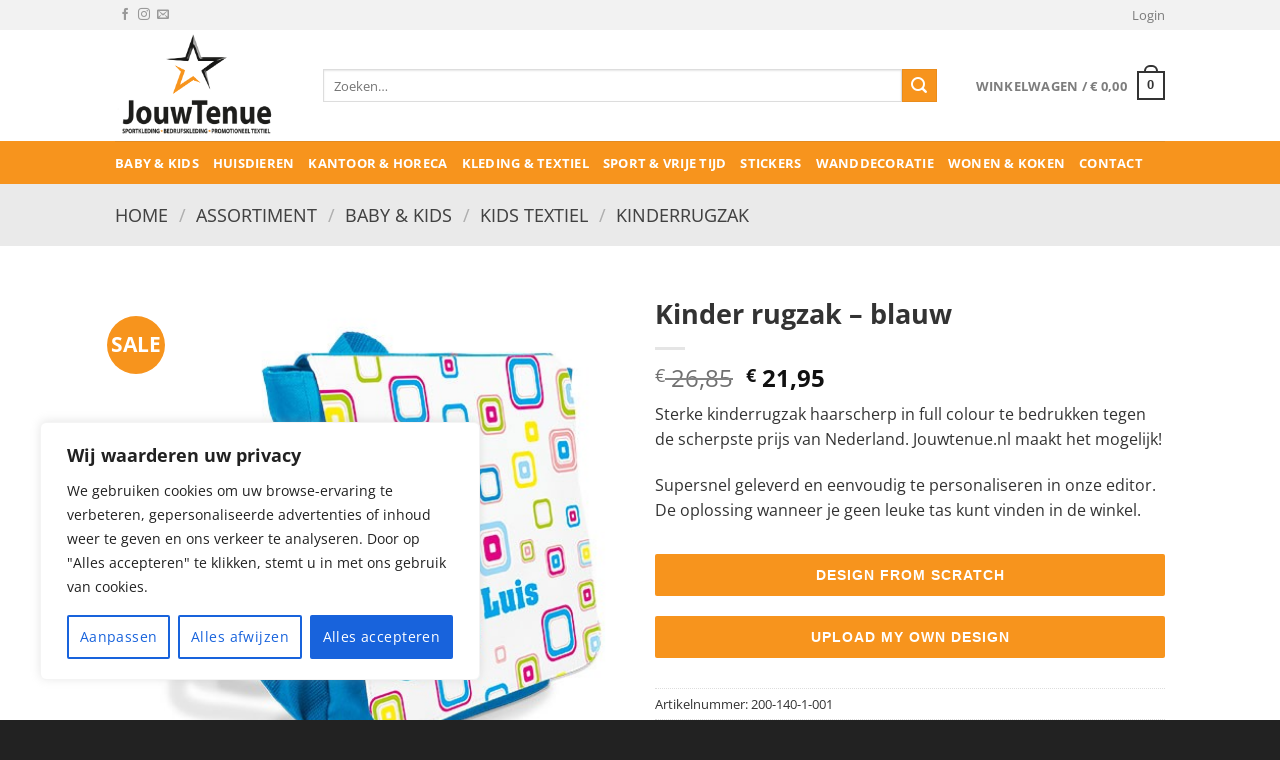

--- FILE ---
content_type: text/html; charset=utf-8
request_url: https://www.google.com/recaptcha/api2/anchor?ar=1&k=6Lf6fbMoAAAAAPjv3_51nHeTmvts1hVDBGYUkWAl&co=aHR0cHM6Ly93d3cuam91d3RlbnVlLm5sOjQ0Mw..&hl=en&v=PoyoqOPhxBO7pBk68S4YbpHZ&size=invisible&anchor-ms=20000&execute-ms=30000&cb=p2odn7wdq1q3
body_size: 48591
content:
<!DOCTYPE HTML><html dir="ltr" lang="en"><head><meta http-equiv="Content-Type" content="text/html; charset=UTF-8">
<meta http-equiv="X-UA-Compatible" content="IE=edge">
<title>reCAPTCHA</title>
<style type="text/css">
/* cyrillic-ext */
@font-face {
  font-family: 'Roboto';
  font-style: normal;
  font-weight: 400;
  font-stretch: 100%;
  src: url(//fonts.gstatic.com/s/roboto/v48/KFO7CnqEu92Fr1ME7kSn66aGLdTylUAMa3GUBHMdazTgWw.woff2) format('woff2');
  unicode-range: U+0460-052F, U+1C80-1C8A, U+20B4, U+2DE0-2DFF, U+A640-A69F, U+FE2E-FE2F;
}
/* cyrillic */
@font-face {
  font-family: 'Roboto';
  font-style: normal;
  font-weight: 400;
  font-stretch: 100%;
  src: url(//fonts.gstatic.com/s/roboto/v48/KFO7CnqEu92Fr1ME7kSn66aGLdTylUAMa3iUBHMdazTgWw.woff2) format('woff2');
  unicode-range: U+0301, U+0400-045F, U+0490-0491, U+04B0-04B1, U+2116;
}
/* greek-ext */
@font-face {
  font-family: 'Roboto';
  font-style: normal;
  font-weight: 400;
  font-stretch: 100%;
  src: url(//fonts.gstatic.com/s/roboto/v48/KFO7CnqEu92Fr1ME7kSn66aGLdTylUAMa3CUBHMdazTgWw.woff2) format('woff2');
  unicode-range: U+1F00-1FFF;
}
/* greek */
@font-face {
  font-family: 'Roboto';
  font-style: normal;
  font-weight: 400;
  font-stretch: 100%;
  src: url(//fonts.gstatic.com/s/roboto/v48/KFO7CnqEu92Fr1ME7kSn66aGLdTylUAMa3-UBHMdazTgWw.woff2) format('woff2');
  unicode-range: U+0370-0377, U+037A-037F, U+0384-038A, U+038C, U+038E-03A1, U+03A3-03FF;
}
/* math */
@font-face {
  font-family: 'Roboto';
  font-style: normal;
  font-weight: 400;
  font-stretch: 100%;
  src: url(//fonts.gstatic.com/s/roboto/v48/KFO7CnqEu92Fr1ME7kSn66aGLdTylUAMawCUBHMdazTgWw.woff2) format('woff2');
  unicode-range: U+0302-0303, U+0305, U+0307-0308, U+0310, U+0312, U+0315, U+031A, U+0326-0327, U+032C, U+032F-0330, U+0332-0333, U+0338, U+033A, U+0346, U+034D, U+0391-03A1, U+03A3-03A9, U+03B1-03C9, U+03D1, U+03D5-03D6, U+03F0-03F1, U+03F4-03F5, U+2016-2017, U+2034-2038, U+203C, U+2040, U+2043, U+2047, U+2050, U+2057, U+205F, U+2070-2071, U+2074-208E, U+2090-209C, U+20D0-20DC, U+20E1, U+20E5-20EF, U+2100-2112, U+2114-2115, U+2117-2121, U+2123-214F, U+2190, U+2192, U+2194-21AE, U+21B0-21E5, U+21F1-21F2, U+21F4-2211, U+2213-2214, U+2216-22FF, U+2308-230B, U+2310, U+2319, U+231C-2321, U+2336-237A, U+237C, U+2395, U+239B-23B7, U+23D0, U+23DC-23E1, U+2474-2475, U+25AF, U+25B3, U+25B7, U+25BD, U+25C1, U+25CA, U+25CC, U+25FB, U+266D-266F, U+27C0-27FF, U+2900-2AFF, U+2B0E-2B11, U+2B30-2B4C, U+2BFE, U+3030, U+FF5B, U+FF5D, U+1D400-1D7FF, U+1EE00-1EEFF;
}
/* symbols */
@font-face {
  font-family: 'Roboto';
  font-style: normal;
  font-weight: 400;
  font-stretch: 100%;
  src: url(//fonts.gstatic.com/s/roboto/v48/KFO7CnqEu92Fr1ME7kSn66aGLdTylUAMaxKUBHMdazTgWw.woff2) format('woff2');
  unicode-range: U+0001-000C, U+000E-001F, U+007F-009F, U+20DD-20E0, U+20E2-20E4, U+2150-218F, U+2190, U+2192, U+2194-2199, U+21AF, U+21E6-21F0, U+21F3, U+2218-2219, U+2299, U+22C4-22C6, U+2300-243F, U+2440-244A, U+2460-24FF, U+25A0-27BF, U+2800-28FF, U+2921-2922, U+2981, U+29BF, U+29EB, U+2B00-2BFF, U+4DC0-4DFF, U+FFF9-FFFB, U+10140-1018E, U+10190-1019C, U+101A0, U+101D0-101FD, U+102E0-102FB, U+10E60-10E7E, U+1D2C0-1D2D3, U+1D2E0-1D37F, U+1F000-1F0FF, U+1F100-1F1AD, U+1F1E6-1F1FF, U+1F30D-1F30F, U+1F315, U+1F31C, U+1F31E, U+1F320-1F32C, U+1F336, U+1F378, U+1F37D, U+1F382, U+1F393-1F39F, U+1F3A7-1F3A8, U+1F3AC-1F3AF, U+1F3C2, U+1F3C4-1F3C6, U+1F3CA-1F3CE, U+1F3D4-1F3E0, U+1F3ED, U+1F3F1-1F3F3, U+1F3F5-1F3F7, U+1F408, U+1F415, U+1F41F, U+1F426, U+1F43F, U+1F441-1F442, U+1F444, U+1F446-1F449, U+1F44C-1F44E, U+1F453, U+1F46A, U+1F47D, U+1F4A3, U+1F4B0, U+1F4B3, U+1F4B9, U+1F4BB, U+1F4BF, U+1F4C8-1F4CB, U+1F4D6, U+1F4DA, U+1F4DF, U+1F4E3-1F4E6, U+1F4EA-1F4ED, U+1F4F7, U+1F4F9-1F4FB, U+1F4FD-1F4FE, U+1F503, U+1F507-1F50B, U+1F50D, U+1F512-1F513, U+1F53E-1F54A, U+1F54F-1F5FA, U+1F610, U+1F650-1F67F, U+1F687, U+1F68D, U+1F691, U+1F694, U+1F698, U+1F6AD, U+1F6B2, U+1F6B9-1F6BA, U+1F6BC, U+1F6C6-1F6CF, U+1F6D3-1F6D7, U+1F6E0-1F6EA, U+1F6F0-1F6F3, U+1F6F7-1F6FC, U+1F700-1F7FF, U+1F800-1F80B, U+1F810-1F847, U+1F850-1F859, U+1F860-1F887, U+1F890-1F8AD, U+1F8B0-1F8BB, U+1F8C0-1F8C1, U+1F900-1F90B, U+1F93B, U+1F946, U+1F984, U+1F996, U+1F9E9, U+1FA00-1FA6F, U+1FA70-1FA7C, U+1FA80-1FA89, U+1FA8F-1FAC6, U+1FACE-1FADC, U+1FADF-1FAE9, U+1FAF0-1FAF8, U+1FB00-1FBFF;
}
/* vietnamese */
@font-face {
  font-family: 'Roboto';
  font-style: normal;
  font-weight: 400;
  font-stretch: 100%;
  src: url(//fonts.gstatic.com/s/roboto/v48/KFO7CnqEu92Fr1ME7kSn66aGLdTylUAMa3OUBHMdazTgWw.woff2) format('woff2');
  unicode-range: U+0102-0103, U+0110-0111, U+0128-0129, U+0168-0169, U+01A0-01A1, U+01AF-01B0, U+0300-0301, U+0303-0304, U+0308-0309, U+0323, U+0329, U+1EA0-1EF9, U+20AB;
}
/* latin-ext */
@font-face {
  font-family: 'Roboto';
  font-style: normal;
  font-weight: 400;
  font-stretch: 100%;
  src: url(//fonts.gstatic.com/s/roboto/v48/KFO7CnqEu92Fr1ME7kSn66aGLdTylUAMa3KUBHMdazTgWw.woff2) format('woff2');
  unicode-range: U+0100-02BA, U+02BD-02C5, U+02C7-02CC, U+02CE-02D7, U+02DD-02FF, U+0304, U+0308, U+0329, U+1D00-1DBF, U+1E00-1E9F, U+1EF2-1EFF, U+2020, U+20A0-20AB, U+20AD-20C0, U+2113, U+2C60-2C7F, U+A720-A7FF;
}
/* latin */
@font-face {
  font-family: 'Roboto';
  font-style: normal;
  font-weight: 400;
  font-stretch: 100%;
  src: url(//fonts.gstatic.com/s/roboto/v48/KFO7CnqEu92Fr1ME7kSn66aGLdTylUAMa3yUBHMdazQ.woff2) format('woff2');
  unicode-range: U+0000-00FF, U+0131, U+0152-0153, U+02BB-02BC, U+02C6, U+02DA, U+02DC, U+0304, U+0308, U+0329, U+2000-206F, U+20AC, U+2122, U+2191, U+2193, U+2212, U+2215, U+FEFF, U+FFFD;
}
/* cyrillic-ext */
@font-face {
  font-family: 'Roboto';
  font-style: normal;
  font-weight: 500;
  font-stretch: 100%;
  src: url(//fonts.gstatic.com/s/roboto/v48/KFO7CnqEu92Fr1ME7kSn66aGLdTylUAMa3GUBHMdazTgWw.woff2) format('woff2');
  unicode-range: U+0460-052F, U+1C80-1C8A, U+20B4, U+2DE0-2DFF, U+A640-A69F, U+FE2E-FE2F;
}
/* cyrillic */
@font-face {
  font-family: 'Roboto';
  font-style: normal;
  font-weight: 500;
  font-stretch: 100%;
  src: url(//fonts.gstatic.com/s/roboto/v48/KFO7CnqEu92Fr1ME7kSn66aGLdTylUAMa3iUBHMdazTgWw.woff2) format('woff2');
  unicode-range: U+0301, U+0400-045F, U+0490-0491, U+04B0-04B1, U+2116;
}
/* greek-ext */
@font-face {
  font-family: 'Roboto';
  font-style: normal;
  font-weight: 500;
  font-stretch: 100%;
  src: url(//fonts.gstatic.com/s/roboto/v48/KFO7CnqEu92Fr1ME7kSn66aGLdTylUAMa3CUBHMdazTgWw.woff2) format('woff2');
  unicode-range: U+1F00-1FFF;
}
/* greek */
@font-face {
  font-family: 'Roboto';
  font-style: normal;
  font-weight: 500;
  font-stretch: 100%;
  src: url(//fonts.gstatic.com/s/roboto/v48/KFO7CnqEu92Fr1ME7kSn66aGLdTylUAMa3-UBHMdazTgWw.woff2) format('woff2');
  unicode-range: U+0370-0377, U+037A-037F, U+0384-038A, U+038C, U+038E-03A1, U+03A3-03FF;
}
/* math */
@font-face {
  font-family: 'Roboto';
  font-style: normal;
  font-weight: 500;
  font-stretch: 100%;
  src: url(//fonts.gstatic.com/s/roboto/v48/KFO7CnqEu92Fr1ME7kSn66aGLdTylUAMawCUBHMdazTgWw.woff2) format('woff2');
  unicode-range: U+0302-0303, U+0305, U+0307-0308, U+0310, U+0312, U+0315, U+031A, U+0326-0327, U+032C, U+032F-0330, U+0332-0333, U+0338, U+033A, U+0346, U+034D, U+0391-03A1, U+03A3-03A9, U+03B1-03C9, U+03D1, U+03D5-03D6, U+03F0-03F1, U+03F4-03F5, U+2016-2017, U+2034-2038, U+203C, U+2040, U+2043, U+2047, U+2050, U+2057, U+205F, U+2070-2071, U+2074-208E, U+2090-209C, U+20D0-20DC, U+20E1, U+20E5-20EF, U+2100-2112, U+2114-2115, U+2117-2121, U+2123-214F, U+2190, U+2192, U+2194-21AE, U+21B0-21E5, U+21F1-21F2, U+21F4-2211, U+2213-2214, U+2216-22FF, U+2308-230B, U+2310, U+2319, U+231C-2321, U+2336-237A, U+237C, U+2395, U+239B-23B7, U+23D0, U+23DC-23E1, U+2474-2475, U+25AF, U+25B3, U+25B7, U+25BD, U+25C1, U+25CA, U+25CC, U+25FB, U+266D-266F, U+27C0-27FF, U+2900-2AFF, U+2B0E-2B11, U+2B30-2B4C, U+2BFE, U+3030, U+FF5B, U+FF5D, U+1D400-1D7FF, U+1EE00-1EEFF;
}
/* symbols */
@font-face {
  font-family: 'Roboto';
  font-style: normal;
  font-weight: 500;
  font-stretch: 100%;
  src: url(//fonts.gstatic.com/s/roboto/v48/KFO7CnqEu92Fr1ME7kSn66aGLdTylUAMaxKUBHMdazTgWw.woff2) format('woff2');
  unicode-range: U+0001-000C, U+000E-001F, U+007F-009F, U+20DD-20E0, U+20E2-20E4, U+2150-218F, U+2190, U+2192, U+2194-2199, U+21AF, U+21E6-21F0, U+21F3, U+2218-2219, U+2299, U+22C4-22C6, U+2300-243F, U+2440-244A, U+2460-24FF, U+25A0-27BF, U+2800-28FF, U+2921-2922, U+2981, U+29BF, U+29EB, U+2B00-2BFF, U+4DC0-4DFF, U+FFF9-FFFB, U+10140-1018E, U+10190-1019C, U+101A0, U+101D0-101FD, U+102E0-102FB, U+10E60-10E7E, U+1D2C0-1D2D3, U+1D2E0-1D37F, U+1F000-1F0FF, U+1F100-1F1AD, U+1F1E6-1F1FF, U+1F30D-1F30F, U+1F315, U+1F31C, U+1F31E, U+1F320-1F32C, U+1F336, U+1F378, U+1F37D, U+1F382, U+1F393-1F39F, U+1F3A7-1F3A8, U+1F3AC-1F3AF, U+1F3C2, U+1F3C4-1F3C6, U+1F3CA-1F3CE, U+1F3D4-1F3E0, U+1F3ED, U+1F3F1-1F3F3, U+1F3F5-1F3F7, U+1F408, U+1F415, U+1F41F, U+1F426, U+1F43F, U+1F441-1F442, U+1F444, U+1F446-1F449, U+1F44C-1F44E, U+1F453, U+1F46A, U+1F47D, U+1F4A3, U+1F4B0, U+1F4B3, U+1F4B9, U+1F4BB, U+1F4BF, U+1F4C8-1F4CB, U+1F4D6, U+1F4DA, U+1F4DF, U+1F4E3-1F4E6, U+1F4EA-1F4ED, U+1F4F7, U+1F4F9-1F4FB, U+1F4FD-1F4FE, U+1F503, U+1F507-1F50B, U+1F50D, U+1F512-1F513, U+1F53E-1F54A, U+1F54F-1F5FA, U+1F610, U+1F650-1F67F, U+1F687, U+1F68D, U+1F691, U+1F694, U+1F698, U+1F6AD, U+1F6B2, U+1F6B9-1F6BA, U+1F6BC, U+1F6C6-1F6CF, U+1F6D3-1F6D7, U+1F6E0-1F6EA, U+1F6F0-1F6F3, U+1F6F7-1F6FC, U+1F700-1F7FF, U+1F800-1F80B, U+1F810-1F847, U+1F850-1F859, U+1F860-1F887, U+1F890-1F8AD, U+1F8B0-1F8BB, U+1F8C0-1F8C1, U+1F900-1F90B, U+1F93B, U+1F946, U+1F984, U+1F996, U+1F9E9, U+1FA00-1FA6F, U+1FA70-1FA7C, U+1FA80-1FA89, U+1FA8F-1FAC6, U+1FACE-1FADC, U+1FADF-1FAE9, U+1FAF0-1FAF8, U+1FB00-1FBFF;
}
/* vietnamese */
@font-face {
  font-family: 'Roboto';
  font-style: normal;
  font-weight: 500;
  font-stretch: 100%;
  src: url(//fonts.gstatic.com/s/roboto/v48/KFO7CnqEu92Fr1ME7kSn66aGLdTylUAMa3OUBHMdazTgWw.woff2) format('woff2');
  unicode-range: U+0102-0103, U+0110-0111, U+0128-0129, U+0168-0169, U+01A0-01A1, U+01AF-01B0, U+0300-0301, U+0303-0304, U+0308-0309, U+0323, U+0329, U+1EA0-1EF9, U+20AB;
}
/* latin-ext */
@font-face {
  font-family: 'Roboto';
  font-style: normal;
  font-weight: 500;
  font-stretch: 100%;
  src: url(//fonts.gstatic.com/s/roboto/v48/KFO7CnqEu92Fr1ME7kSn66aGLdTylUAMa3KUBHMdazTgWw.woff2) format('woff2');
  unicode-range: U+0100-02BA, U+02BD-02C5, U+02C7-02CC, U+02CE-02D7, U+02DD-02FF, U+0304, U+0308, U+0329, U+1D00-1DBF, U+1E00-1E9F, U+1EF2-1EFF, U+2020, U+20A0-20AB, U+20AD-20C0, U+2113, U+2C60-2C7F, U+A720-A7FF;
}
/* latin */
@font-face {
  font-family: 'Roboto';
  font-style: normal;
  font-weight: 500;
  font-stretch: 100%;
  src: url(//fonts.gstatic.com/s/roboto/v48/KFO7CnqEu92Fr1ME7kSn66aGLdTylUAMa3yUBHMdazQ.woff2) format('woff2');
  unicode-range: U+0000-00FF, U+0131, U+0152-0153, U+02BB-02BC, U+02C6, U+02DA, U+02DC, U+0304, U+0308, U+0329, U+2000-206F, U+20AC, U+2122, U+2191, U+2193, U+2212, U+2215, U+FEFF, U+FFFD;
}
/* cyrillic-ext */
@font-face {
  font-family: 'Roboto';
  font-style: normal;
  font-weight: 900;
  font-stretch: 100%;
  src: url(//fonts.gstatic.com/s/roboto/v48/KFO7CnqEu92Fr1ME7kSn66aGLdTylUAMa3GUBHMdazTgWw.woff2) format('woff2');
  unicode-range: U+0460-052F, U+1C80-1C8A, U+20B4, U+2DE0-2DFF, U+A640-A69F, U+FE2E-FE2F;
}
/* cyrillic */
@font-face {
  font-family: 'Roboto';
  font-style: normal;
  font-weight: 900;
  font-stretch: 100%;
  src: url(//fonts.gstatic.com/s/roboto/v48/KFO7CnqEu92Fr1ME7kSn66aGLdTylUAMa3iUBHMdazTgWw.woff2) format('woff2');
  unicode-range: U+0301, U+0400-045F, U+0490-0491, U+04B0-04B1, U+2116;
}
/* greek-ext */
@font-face {
  font-family: 'Roboto';
  font-style: normal;
  font-weight: 900;
  font-stretch: 100%;
  src: url(//fonts.gstatic.com/s/roboto/v48/KFO7CnqEu92Fr1ME7kSn66aGLdTylUAMa3CUBHMdazTgWw.woff2) format('woff2');
  unicode-range: U+1F00-1FFF;
}
/* greek */
@font-face {
  font-family: 'Roboto';
  font-style: normal;
  font-weight: 900;
  font-stretch: 100%;
  src: url(//fonts.gstatic.com/s/roboto/v48/KFO7CnqEu92Fr1ME7kSn66aGLdTylUAMa3-UBHMdazTgWw.woff2) format('woff2');
  unicode-range: U+0370-0377, U+037A-037F, U+0384-038A, U+038C, U+038E-03A1, U+03A3-03FF;
}
/* math */
@font-face {
  font-family: 'Roboto';
  font-style: normal;
  font-weight: 900;
  font-stretch: 100%;
  src: url(//fonts.gstatic.com/s/roboto/v48/KFO7CnqEu92Fr1ME7kSn66aGLdTylUAMawCUBHMdazTgWw.woff2) format('woff2');
  unicode-range: U+0302-0303, U+0305, U+0307-0308, U+0310, U+0312, U+0315, U+031A, U+0326-0327, U+032C, U+032F-0330, U+0332-0333, U+0338, U+033A, U+0346, U+034D, U+0391-03A1, U+03A3-03A9, U+03B1-03C9, U+03D1, U+03D5-03D6, U+03F0-03F1, U+03F4-03F5, U+2016-2017, U+2034-2038, U+203C, U+2040, U+2043, U+2047, U+2050, U+2057, U+205F, U+2070-2071, U+2074-208E, U+2090-209C, U+20D0-20DC, U+20E1, U+20E5-20EF, U+2100-2112, U+2114-2115, U+2117-2121, U+2123-214F, U+2190, U+2192, U+2194-21AE, U+21B0-21E5, U+21F1-21F2, U+21F4-2211, U+2213-2214, U+2216-22FF, U+2308-230B, U+2310, U+2319, U+231C-2321, U+2336-237A, U+237C, U+2395, U+239B-23B7, U+23D0, U+23DC-23E1, U+2474-2475, U+25AF, U+25B3, U+25B7, U+25BD, U+25C1, U+25CA, U+25CC, U+25FB, U+266D-266F, U+27C0-27FF, U+2900-2AFF, U+2B0E-2B11, U+2B30-2B4C, U+2BFE, U+3030, U+FF5B, U+FF5D, U+1D400-1D7FF, U+1EE00-1EEFF;
}
/* symbols */
@font-face {
  font-family: 'Roboto';
  font-style: normal;
  font-weight: 900;
  font-stretch: 100%;
  src: url(//fonts.gstatic.com/s/roboto/v48/KFO7CnqEu92Fr1ME7kSn66aGLdTylUAMaxKUBHMdazTgWw.woff2) format('woff2');
  unicode-range: U+0001-000C, U+000E-001F, U+007F-009F, U+20DD-20E0, U+20E2-20E4, U+2150-218F, U+2190, U+2192, U+2194-2199, U+21AF, U+21E6-21F0, U+21F3, U+2218-2219, U+2299, U+22C4-22C6, U+2300-243F, U+2440-244A, U+2460-24FF, U+25A0-27BF, U+2800-28FF, U+2921-2922, U+2981, U+29BF, U+29EB, U+2B00-2BFF, U+4DC0-4DFF, U+FFF9-FFFB, U+10140-1018E, U+10190-1019C, U+101A0, U+101D0-101FD, U+102E0-102FB, U+10E60-10E7E, U+1D2C0-1D2D3, U+1D2E0-1D37F, U+1F000-1F0FF, U+1F100-1F1AD, U+1F1E6-1F1FF, U+1F30D-1F30F, U+1F315, U+1F31C, U+1F31E, U+1F320-1F32C, U+1F336, U+1F378, U+1F37D, U+1F382, U+1F393-1F39F, U+1F3A7-1F3A8, U+1F3AC-1F3AF, U+1F3C2, U+1F3C4-1F3C6, U+1F3CA-1F3CE, U+1F3D4-1F3E0, U+1F3ED, U+1F3F1-1F3F3, U+1F3F5-1F3F7, U+1F408, U+1F415, U+1F41F, U+1F426, U+1F43F, U+1F441-1F442, U+1F444, U+1F446-1F449, U+1F44C-1F44E, U+1F453, U+1F46A, U+1F47D, U+1F4A3, U+1F4B0, U+1F4B3, U+1F4B9, U+1F4BB, U+1F4BF, U+1F4C8-1F4CB, U+1F4D6, U+1F4DA, U+1F4DF, U+1F4E3-1F4E6, U+1F4EA-1F4ED, U+1F4F7, U+1F4F9-1F4FB, U+1F4FD-1F4FE, U+1F503, U+1F507-1F50B, U+1F50D, U+1F512-1F513, U+1F53E-1F54A, U+1F54F-1F5FA, U+1F610, U+1F650-1F67F, U+1F687, U+1F68D, U+1F691, U+1F694, U+1F698, U+1F6AD, U+1F6B2, U+1F6B9-1F6BA, U+1F6BC, U+1F6C6-1F6CF, U+1F6D3-1F6D7, U+1F6E0-1F6EA, U+1F6F0-1F6F3, U+1F6F7-1F6FC, U+1F700-1F7FF, U+1F800-1F80B, U+1F810-1F847, U+1F850-1F859, U+1F860-1F887, U+1F890-1F8AD, U+1F8B0-1F8BB, U+1F8C0-1F8C1, U+1F900-1F90B, U+1F93B, U+1F946, U+1F984, U+1F996, U+1F9E9, U+1FA00-1FA6F, U+1FA70-1FA7C, U+1FA80-1FA89, U+1FA8F-1FAC6, U+1FACE-1FADC, U+1FADF-1FAE9, U+1FAF0-1FAF8, U+1FB00-1FBFF;
}
/* vietnamese */
@font-face {
  font-family: 'Roboto';
  font-style: normal;
  font-weight: 900;
  font-stretch: 100%;
  src: url(//fonts.gstatic.com/s/roboto/v48/KFO7CnqEu92Fr1ME7kSn66aGLdTylUAMa3OUBHMdazTgWw.woff2) format('woff2');
  unicode-range: U+0102-0103, U+0110-0111, U+0128-0129, U+0168-0169, U+01A0-01A1, U+01AF-01B0, U+0300-0301, U+0303-0304, U+0308-0309, U+0323, U+0329, U+1EA0-1EF9, U+20AB;
}
/* latin-ext */
@font-face {
  font-family: 'Roboto';
  font-style: normal;
  font-weight: 900;
  font-stretch: 100%;
  src: url(//fonts.gstatic.com/s/roboto/v48/KFO7CnqEu92Fr1ME7kSn66aGLdTylUAMa3KUBHMdazTgWw.woff2) format('woff2');
  unicode-range: U+0100-02BA, U+02BD-02C5, U+02C7-02CC, U+02CE-02D7, U+02DD-02FF, U+0304, U+0308, U+0329, U+1D00-1DBF, U+1E00-1E9F, U+1EF2-1EFF, U+2020, U+20A0-20AB, U+20AD-20C0, U+2113, U+2C60-2C7F, U+A720-A7FF;
}
/* latin */
@font-face {
  font-family: 'Roboto';
  font-style: normal;
  font-weight: 900;
  font-stretch: 100%;
  src: url(//fonts.gstatic.com/s/roboto/v48/KFO7CnqEu92Fr1ME7kSn66aGLdTylUAMa3yUBHMdazQ.woff2) format('woff2');
  unicode-range: U+0000-00FF, U+0131, U+0152-0153, U+02BB-02BC, U+02C6, U+02DA, U+02DC, U+0304, U+0308, U+0329, U+2000-206F, U+20AC, U+2122, U+2191, U+2193, U+2212, U+2215, U+FEFF, U+FFFD;
}

</style>
<link rel="stylesheet" type="text/css" href="https://www.gstatic.com/recaptcha/releases/PoyoqOPhxBO7pBk68S4YbpHZ/styles__ltr.css">
<script nonce="tbjsZiuda0iOgIenCXLtPA" type="text/javascript">window['__recaptcha_api'] = 'https://www.google.com/recaptcha/api2/';</script>
<script type="text/javascript" src="https://www.gstatic.com/recaptcha/releases/PoyoqOPhxBO7pBk68S4YbpHZ/recaptcha__en.js" nonce="tbjsZiuda0iOgIenCXLtPA">
      
    </script></head>
<body><div id="rc-anchor-alert" class="rc-anchor-alert"></div>
<input type="hidden" id="recaptcha-token" value="[base64]">
<script type="text/javascript" nonce="tbjsZiuda0iOgIenCXLtPA">
      recaptcha.anchor.Main.init("[\x22ainput\x22,[\x22bgdata\x22,\x22\x22,\[base64]/[base64]/UltIKytdPWE6KGE8MjA0OD9SW0grK109YT4+NnwxOTI6KChhJjY0NTEyKT09NTUyOTYmJnErMTxoLmxlbmd0aCYmKGguY2hhckNvZGVBdChxKzEpJjY0NTEyKT09NTYzMjA/[base64]/MjU1OlI/[base64]/[base64]/[base64]/[base64]/[base64]/[base64]/[base64]/[base64]/[base64]/[base64]\x22,\[base64]\x22,\x22HyrCmWlqeMK0fMOvPijCvMOFw4FTD17DsFomdMKjw7HDisKiJcO4N8OTI8Kuw6XCrWXDoBzDt8KUaMKpwq94woPDkShmbUDDnD/CoF5ZfkttwqbDrkLCrMOcBSfCkMKYWsKFXMKub3vChcKHwpDDqcKmBgbClGzDuH8Kw43CrsK3w4LClMKFwrJsTQnCh8KiwrhXHcOSw6/DqifDvsOowqHDpVZ+Q8OGwpEzPsKmwpDCvnd3CF/Dtkggw7fDlMK9w4wPUAjCigFYw5PCo30hNl7DtkJ5U8Oiwpl1EcOWZjptw5vCl8KSw6PDjcOrw6nDvXzDqcO1wqjCnH/DgcOhw6PCvMKrw7FWLhPDmMKAw5zDocOZLB0QGWDDncO5w4oUTcOqYcOww4lhZ8Ktw7lYwobCq8OEw4HDn8KSwp/CqWPDgwDCk0DDjMOBecKJYMOLXsOtwpnDv8OZMHXCokN3wrMfwoIFw7rCosKzwrl5woTChWs7V1A5wrMKw6bDrAvCtEFjwrXCgi9sJW3DumtWwpPCty7DlcOjQX9sFcOrw7HCocKMw5YbPsK/w6jCizvCszXDulAGw7hzZ1cew55lwpAvw4QjL8KKdTHDtcOfRAHDq23CqArDtsK6VCgJw7nChMOAbirDgcKMZ8KpwqIYVMOJw705TFVjVzUCwpHCt8OVbcK5w6bDoMOsYcOJw5VKM8OXMmbCvW/[base64]/Ci8K0AsKqw4vDqhTCkBXDocOOHT8IwrvDuMOeZj0bw79BwrEpIcO+wrJGAcKfwoPDowrChxAzL8KUw7/CoxFzw7/CrhBPw5NFw4kyw7YtCEzDjxXCr0TDhcOHWsOND8Kyw6LCr8KxwrEPwrPDscK2JsOtw5hRw6BCUTsrCAQ0wpTCk8KcDD/[base64]/[base64]/DmmPCqWwLY8OhSHnDkMKGwoYiwrXChcKAwozCqAgvw6g4wqfDrEDDmT95MRFuL8KNw5jDicO1LMK0Z8O0ScOaPTt2ZzZRUMKtwq9jaSfDqMKvw7zCgUIdw4HCsntjBsKHQQrDucKQw7/DjsO4c0VoC8K2Q1DCnzYew5/CscKDMcOgw5LDoDTCtA7Dvm7DpDbCg8OKw4vDk8KYw64GwozDrWvDqsKWLjBBwqwkw5XDv8KywovCp8O3wqNdwrPDqMKJEkrCkk/CsV9GQMOJVsOxM1lVACLDvlkcw5cXwo3DmhBRwqoHw6NSMiXDhsKxwqnDssOmdsOPD8O/cUfCs3jComvDuMKnJljDgMKdNx8jwobCoUTCo8KqwoDDgjHDkRE/woEDUcOUbgonwpggYBfCqMKHwrxlw6gobxzDgVtnw4wtwpbDs3PDiMKpw55bNB/DtB3DvcKsFsKCw7l4w7s5OsOsw7XCpFvDph/DjMOZasOYam/Dtx8kAsOTICogw47DqcOMfDnCrsKyw5EdHyfDq8KZwqPDg8OUw6QPBGzCtlHCnsOxPT1sI8OdGcOkw5XCpcKoPncGwpgbw67CvMOKU8KWVMK7wrAObB7DqVwmMMOdw7UKwr7DqMK2cMOlwr3DknMcAj/CmcOew5rDqGXChsOkW8KddMOfGAHCtcOnwpzDsMKXwoTDvsKcdyzDnj9gwrstZcKkJMOGbwPCpgR3YAAowr3Cim8uZhBFOsKiXsKEwr49w4FnO8KmYxbDv1nCt8KuS2XCgQgjKcOYwqvCsS3CpsO8w6hZBz/CtsK0w5nDq3AQw6nDvH/DnsOgwo3Cng3Dsm/DscKKw7lyB8OhPsK5w4xwb2jCs3EuUsOWwrwFwrfDqVDDsXvDjcO6wrHDt2bChcKLw4zDjcKPZUVhIMKrwq/Cn8OrYGHDnlrCmcKZdWvCncKHeMOcwqjDhnPDm8Ocw77CnSdaw7wtw5DCosOEwo/Ch0VbWjTDvmXDicKDDMKxEw9oEQwZUsK8wqVEwpPCn1M3w6tuwpxgEkRXw6sGIynCpHLDlU9rwp9Fw57CjcKBQ8KRJig6wqLCncOkEyZ6wo4xw5pfUQHDmcOAw7UaZcO5wq/DsxZ1H8O+wp/DqmZCwqRBK8OPcmTCpErCscO0w5pDw43CpMKMwrXCn8KXVkjDosK7wpowPMOow6PDl1gpwrUrGTUKwqlzwq3DqsO0bAIYw4ZCw6fDq8KiN8K4wpZiw4cqK8KFwoQLwr/DtDN3Cjs2wr8Xw5fDnMK5woXCjkFdwoNMw67DkGDDscOBwrE+QsOjAhDCsEMxRG/DkMOeCMK/w69KeFDCpys4dsOpw5zCjMKEw7PCqsK3woXChMO1MEPChsKWLsK3wqzCjkFZPsOfw4PClcKiwoXCuFnCq8OvEiR6d8OdGcKGeztEUsOJCCHCscKJIgoxw6UgOGVowp3CoMKXw4vCscOgBS5lwrAlwos7w4bDvyMtw486wqLDucKIesKjwo/CqAPCucO2NzcYJ8KBwo7DnWorTwrDskTDmQJnwrzDnMKwRBzDhRgzUcO+wovDmnTDt8O6wrRowqdGCEQPK2VYw4fCgsKIw69KH2bDpxzDkMO0w47DkizDuMOvDiHDksKXYcKCUcKXwqXCpgjCt8KQw4DCvx7DjsOQw5rDrsOGw7RRw5UZT8ObcQPCvMK1wp/DlmLCkMKDw4/[base64]/[base64]/w43DicOqw6fCmcKMwqrDqwILwofCjMOCw5drC8Kkw5Zgw5HDsFvCksKEwo3CplsSw7FdwovClyLCncO7wq5EQsOcwrLCpcOTLjLCmRlSwrXCo0xedcODwo8DSFzCl8KQVnrChMOjV8KMNMOHHMK3BCrCoMOrwoTCsMK0w5/[base64]/DpRxoUAhAw7fDrMKtwqoKKgHCucO8w60CDQBtw4JVw7h9KcOMTA7CgMKKwp7CvyZ8LcOQw7N7w5MzK8KAOcOlwpVjNkpHG8KawrTCqSzCji59wpFIw7LCgcKdw5BGZFLCokFiw5MIwpnDvsK7RmQ1wrfCv0NBCEUkw5vDnMKOR8ONw5DCssOQwo/DmcKbwogVwp1JCwlXW8OQwpbCojsVw73DucKQbMKXw5vDg8OUwozDs8Kpwr7DqcKqwq3DkSbDkkvCm8OLwoJ1WMO2woI3HnjDjDAvEz/[base64]/DqVQWwoARKFXCj8O8wrJ2wrhrwqQ/wqPCgy/CvMOOVD7CmlAuBnTDr8Oew7TCisK2QEpYw6DDk8KpwrVBw44Hw65SOybDpljDm8KPw6bDm8Kew6s0w63CnULDuTNjw6bDnsKpelomw7AQw7HCn05Xb8KEccOIVcOBaMOBwrnCsFDDi8Ouw6DDlXQNEcKDA8OiPUPDuQdtQ8KzTsKxwp3DoXkhWA/CkMKow63DmcOzwrM+PlvDpiHCgwIjAUo4wqN0SMKuw7LDrcKew5/[base64]/DtyPDhWIaw6rDg0U1N8KLe2nDjcOSLsKvw53Cpj4eesKIGEjDuH/[base64]/wopjwrNrw4kQYcO1w5cTElYqGiTCkWbCsMOQw4HChBrDosKeMi/[base64]/DumTCscKWwr3DkMKUY2vCosKZwrYbwqnCgcO9wrIFbcKOe8O2wqfCpsOjwqRmwpExAcKqwq3CrMO3LsK/wqgXPsKwwpNybR7DjTrDscKNTMOacsO0wrbDhDY/cMOKbMOywqVbw75bw51Pw4ZpcMOHeHXCql5kwp8sHHsiEUbCjcKswqA7Q8O6w43Dg8O5w6FAWxNhEcOjw4RKw7l7I0AmcUbChcKgOW3DtsOKw4kCWAjClMOuwo7DuGzDkx/DlsKGQmHDjQMWa1fDrMO/[base64]/w7Mzw5fCjXVUCMK4w7wJw5YjwpbCo042BEnCtMOoURAbw43CpcOgwoXCk3nDpMKeKWsEP0g3w7wswoTDrDDCkX8/wr1tVVfCvsKTacOKbsKlwrrCtsONwoHCg17Do2ELw7/CnsKWwqVRPcK0L0PCkMO5X0bDgjFPwqhtwrcyCyPCs3I4w4bCr8K1wr0bw58qwqnCiWlsA8K2wq4hwolwwpcjMgLCrF/[base64]/Dsk0swqnCqzVQw4FTwrvDkg8wwrXCtsO1w7NbLcKtfsO+RwLCtABOCDolB8OucsK9w7IOHE/[base64]/[base64]/CinVRfcOUE8KXS1sHwo4Pw6nClsOeB8Orw5c0w54uJMKYwpkCHhJ2A8OZJ8OPwrXCtsOyJMOValnDvkxOIyUzfmlOwrbCr8OxLMKNNcORw6HDlCnCpl/DiQNpwodrw6jDqE8lYjYmSMOSbDdYw6TCjVvCocKNw6R5wpDChsKCwpHCg8KIw747wr/CqEx8wpfCmcKCw4zCncO6w4HDmxwPwqdgw6fCl8KWwp3ChnLDlsOww41KMggNBQjDpFcXZQzDth/DlxFEdcOCwpvDvGrClnJEIcOCw7NDEcKaAi/CmsK/wohxBcOIIgDCj8O6w7nDg8ORwq7Diw3CnmM9SxcKw4HDtMO/H8KKbFd4KsOlw6tOw73CvsONwrbDh8KmwoHDrcKuAEDDn30AwrUVw6LDssKuWzbCow5nwqwaw6TDkMOJw5TCmm5jworCjwwgwqtoDHvDgMK1wrzDlcOUFBt0W3B+wo3Cg8OhMFvDnht7w4TCjkJkwpPDm8ORZ2DChzDCsF/CoSDCt8KIHcKRwrYmJsK/TcOXwoIXXsO9woNMJcKIw5RKUQ7DvsKWdMOGw5NWwppHOsKSwrLDjMO3wrbCqcO8Yzt9IlJfwp87VlLCmD18w4HDgE0CK33Dp8KLNzcLBn/DicOGw5Q4w7LDrEjDm27Dpj/[base64]/CpTRxK8KLwrbDi0zDksKlw7Ikw5dgNVjCoMKjw7/Drn/Ck8OFVcOcMSR2wqbCihocZxQBwo1Bw5vCg8O/wq/DmMOJw6/DhUHCncO0w5gZw4APw593PcKrw6HCpWPCuwrCiyBNG8KYBsKrIX0Gw4ISKcKYwoszwrsaXMKAw6U+w4hFRsOOwr9jHMOYTsOowqYywpk9PcO0wrJmSzJ+dll2w5k/KTrDhU8fwoHDhV3DtMKyfA/Cv8KkwqvDkMOkwrY+wqxXIjQdPgt/[base64]/CmsKNEMOVw4fDiMOdd8KowrrCtAQBe8K7wowKwq9qNVrDv0fCo8K9wqzCtcKqwrXDnVNrw4zDuUdVw40nUEtHcsKOX8KlZ8Ovw4HCusO2wrfCqcKrXEh2w58aLMO3wqbDoG4xbcKaQ8OTVcKjwp/CscOJw7HDlklwSsK8HcKObkQ0wojCj8OpD8KmSsK9QXcFw6PCsAN0FjYRw6vCkgrDrsOzw6zDn1HDpcOVJzLCiMKaPsKFwqrCjnprTcKZDsKFJcK3FMOvwqXClm/Ci8OTZVkQw6ddCcKUSFYFCsOuNMOFw7TCusKjw4PChMK4D8KjXA9Uw5vCtcKLw5BMwpbDv3DCosOkwp/Cj3XCkwjDpnwAw7HCvWVew5fCozDDkGg0w7bDuDTDmcKJewLCs8O5wpguc8KRJD0uHMKQwrNowojDusOuw6TCjzVcesOQwofCmMKMwohEw6ccQsKVKnvCv2zDisKqw4vCh8K6w5Z2wrvDumnCrSbCkMO/[base64]/Ct1kzw5fDrCTCq8OpDH7CqAYzwrjCmTcmZ0XCoiclNMOLbF7CnX8swonDjMKBwrAmQVPCuWYTDsKAFMO+worDhVbDvF/DjMOtRcKRw4/CucK7w7plRhrDt8KnXMK0w6dZJsOhw7o6wpLCq8OQJsKPw7ciw50YOMOzWkDCo8OwwqRRw7zCicKvw6vDu8OkFRXDrMKiEzfCl3vCh0nCiMKjw5poSsO3TiJjJws2OWNuw4XDoDVbw6TDsE/CtMOkw4UbwonCrnwneh7DnB0TL2HDvisNwo0JKDPCm8Ovw6jCvmlwwrdHw7LDiMOdwpjCj0zDscORw7s8w6HClcO/UMOEMi4Pw5wpN8KWU8KuaiZtS8KhwqjCgxfDoXB8w4ZhA8KZw4vDr8Otw6JkbMOGworCiFTCvy8cd25Ew6dbND7CpsKNw48TFyoYI2sbwrMXw644VMOzBABbwr9mw4hvW2TDscOcwodjw7DDmEQlH8OnOmQlQcK7w7fDoMOEfsK/KcKgHMKTw6MGTn5UwqcWOSvCnETCjcKjw5Zgwq00wrx5OFTCnsO+fxBmw4nDqcKiw591wqTDtsODwopcVVh7w6g+w7fDtMKYVsOuw7dRcMK8w79QLMOHw5hpKz3CnGXCtiDCnsKJVsO2w7vCjS17w4c0wo0+wotEw55gw4drwpFWw6/Cjg7CpmXCgw7CsQJTw4t/QsK2wp9qN2VcETYxw55iwqYZwo7Cn1MeTcKGccKof8OEw6HDh1hmDcOUwovDo8Khw5bCt8KNw4rDtV1HwoEZOhjCmcKzw44dDMK8fV1lwo4JMsO7wp3CplYIwqnCgV3DmMOAw6sxSxbDrMOiw7oJVArCicORQMOiE8Okw5lRwrRgOSvCgsOuCsK/ZcOxOnDCsGMqw67DrcOcJ0HCsn3CoSlcw5fCpy4dLMOnP8ObwrDCi2Awwo/Dpx/DsmrCjTzDq0jCkRPDnsOXwr1SRMKZUmfDtirClcK6WcKXdFbDu1nCilTCrCjCosOFNjpswrhDw7rDrMKYw7fDjUXCh8Okw7fCr8OAYCXClXbDoMOhCsO+dsOhecKof8KFwrLDucOGwoxzckHCqADCocOfbsOWwqXCsMKMPlsjfMK/w7cbQz1ZwpM5Cx3CnMODHcKRwokYX8O6w7s3w7XCiMKTw6vDq8Ojw6PDqMKaQR/Crnp/w7XDvAvDqybCisKsNsKTw5grLMO1w4dfTsKcw7l/[base64]/DqcOlS2bCv8OgwpvCqsKmwo9Cw5rCvMKFfMKsSMKhQnrDgsKNd8Kywos+VSZHw7LDsMOTOW8RDMOCw7wwwrXCvcOFBMKiw7Fxw7AAe1Fbw5UKw45qBxp4w74UworCkcK6worCpsOzKmHCv3vDmMONw4gEwoJUwoEYw7EXw6J/wrLDkcO8bcKgRsOGVVwMwqLDjMOAw7jCicODwpwsw5vCgcOTSjwkFsKSIsKBP3ANwqTDtMOcBsOMchU4w6rClWHCkk5+f8KsWR1Lwp3CpcKvwr7Dnllbwrpawr7DulTDminCq8Omw53DjgMcZMKHworCrRLCtSA9w4Fqwp/DkMK4FjpVw4Ibwo7CqMOBw5NgPnbDq8OtBsOlD8KxMzkcdy5NPcO/w7ZEE1LCtsOzSMKNe8Orwr7Dm8OYw7drLcKCI8KiEVdQTcKbVMK2CMKCw5NKIcO3w7DCucOjdlvCln3Cs8OTScKdw5MswrXDjcK4w4HCs8KWJ0rDjMOdKSDDt8KTw5jChsK6Qn/CtcK0VcKZwrJwwobCvcKFEj7CrmElOcK/wovDvSDDpjgEY3zDrsKPYHvChifCrsOtKnRhODLDkyTCu8KoYgjDm1/[base64]/Ct8ObEsK6wrZpJ0jCtcOPD8KJQMKjc8O4SMOfP8K/w5/Cq2Eyw6NefG0LwotKw40cK38oKsKUI8Oiw6jDvsOvDkjCjmt6YhHClRDCuFzDvcKMYsKXChrDnTMedsKTwpLCmsKHwrgUCQYnwrlBSTTDmzVZwrtEwq52woDCkibDtcOdwo/CiFbDm1JXwqjDqcK7Y8OeM2bDo8Kgw4M1wqzDuFgPUMK+TsKYwrknw50AwpEKB8KMajggwqPDvMKyw5vCkVLDkMKdwrkhw7QNfWUdwoUUNmBPf8KDwpfDlSvCvsKrPsOcwqpCwofDpjZ/wrPDjcKuwpx/KcOUH8KiwoRvw5PDi8K/[base64]/Dn04rwofCtijCoBbCqitGw7crw5rDmcObwpTDlcOLfcKhw73DlsOawr3DoAJ3Rg/CqcKvQcOFwp9QUVRAwqpiJ0rDpsOGw5TDvsOwLFjCuBrDonfClMOMwqAcCg3DucOKw753w57DjWYMN8Kiwqs+LQLCqFZRwrHCocOnKMKJR8Kxw4cZHMOQw5nCtMOfw7BGNsKIw5HDngFgfsKswpbCr33ClsKmbHtSWcOfP8K/w5JVG8KIwoJyVHslw74ywoojw53CpT3Dr8K/[base64]/CtzAaY0Ngcwkyw69dasOPw6XDnD3DvH3CqUYqDcKYJMKBw4vDucKbfkHDpMK6XVfDg8O8XsOnESctE8OXwpTDsMKRwpHCu1jDn8OOHcKFw4rCqsKqf8KuMMKEw5J4OEMZw4zCmnDDocOncFPDtG7CkD07w6LDim58JMOVw4/CnWvCqU1Hw6tBw7DCgXHDokHClljCqMK4MMOfw7cffsOSMXTDgMO8w4LCr302BMKTwrfDg03DjVFuPcOESVbCkMOKegTChm/[base64]/CiMKvw7AIw47CnHRKBsKqS8KxwpVyWTnCrToMw7oQB8OLw65MFm/CkcOcwpMKFmkpwpvDh1YrK00Jw7pCc8K/ScO4LnlXaMK8PmbDqGLCoyUIHBJ9c8Osw7rCp2Ntw6hiLlgpwoVTPVrCriXCvcORTH1saMKKJcOpwoQgwobDpsKrdkBGw57Dhnhhwp8fBMOqblYcexALfsKvw5/Du8O7wq/[base64]/BsKeZMOyw6sjBiHCi2ZWGnt3wqbCl8K8w5gvVMK3DhZDBCI4YMKffA4wfMOYb8O0CFMFQMOxw7LCk8OswpvCncOaNiXDiMKvw4fCnx4HwqlqwprDp0bDknrDm8Kxw4PCpVgdAH9Qwop3IxPDo1XCsWpgLGpAOMKPWMKJwqPCvWUeER/CiMKrw5nDpjfDu8Kawp3DkxpZwpdcdMOUEil7RMO9WsOSw4rCognCiXImGGrChcKJK2RXTgVhw47Cm8OEEMOLw4gFw4ASPXR3ZsKeXcKvw6nCo8KJGMKjwoo+woDDkynDo8O+w7bDs0UVw7o4w5vDhsKqb0ZWHMKGAsKWacO4wrN7wqg2NibDmyodUcKqwpgQwp/DrBjCkSjDtTLCkMO+wqXCsMOwTT82b8ONw4DDssOHwonCusKuDDzCngbDocOCJcKLwptmw6LCrcOdwqoDw7V5Rm46w7PDlsKNC8Oqw64bwpfDm3TCoS3ClMOew6/[base64]/w75vMGLCssOCwokCw7PDvsOcJCd9WcOhwo5qw7bDi8KnFsKOwqTDocK1w45aAUxGwp/[base64]/[base64]/DlFvCr8OWw7/Dm8Oew6jDiyYXD8OoTsKwDjbDjgPCvGLDjsOAZzXCvRhkwqNQwoHDuMKyBAxFwqQkwrTCpW3DglnDnDPDoMKhdxzCr3MeY0E1w4Agw5jCj8OHYxR+w6YYb1oGfEs3MQPDocOgwp/[base64]/CkW9zw6bDpDJxDHI8w5Jaw6fDssO9CcKfw5LCvsOoM8O1LcO/w4sMw7bCm2hawpwDwpFqEMOpw6/[base64]/wp/CsxsnwrB2S0/[base64]/DsGTDhcOFw7PCiT0Uw5rCjEXCt8OSw5hJZsKLHMORw6jCjkZVKMKJw6d/IMOYw4BSwq1vOm5Yw7/CicO8wp8nT8Oww7bCiSpJacOHw4cONcKQwpFVJsO/wrnCqEXDhMOIQMO1Bl3DuBQrwq/[base64]/CuHvCqMO3wq5hw4IVM8OBw5NPYiVUw70Aw5LDk8KGwrFtAlLDoMKoS8OjSsK9w4bCrMOuGgHDiQY3N8K9b8Kaw5HDuz1zNAw3QMOdWcKIWMObwrtuwoXCqMKjFz/[base64]/wpkGV8KYwrlGfHbCpiNZwrUtwpfDgQ7DmCs/[base64]/CvcK0w5jDnXjDjMKUw6pwRQrCvcKdw7nCgnPDqsO7wq7CmkXCj8K1csO7em8GAm3DnwTCn8KacMKpFsK1TGtTYQhjwp0ew5XDr8KkAMOpK8Kuw7V/Qwxlwot6AW/[base64]/ZTBfYk9pVcKCwp7ClMKLw5zCt1XDuhrDpMKbw7bDuFdaeMK8f8KkNFBKZsO4wqY6wpooTXTDjMOLRiB2C8K2wqTCrx5Kw59QJ18VR0jClULCgMK6w67DtMKuMBPDkcKMw67DuMKoPgMbN1nCmcOgQ33Cqis/[base64]/CuyoVExNeL8KQw75rw6kDZTAHGsOMw5wjf8O1w4xubsOYwoMUw6fCs3zCnAhhSMKkwojCt8Ojw6vCvMO+wr3Dt8Kgw53DmsOHw61Aw41hLMOvc8OQw6Rcw7nCviFmJws9KcOhKRpTZMKrESDDrnxNW1BowqHCgcOhwq/CvMKBNcK1QsK9IF5Mw5olw63Cm0xhasKqWQLDtnTCm8OxHGrChcOXNcOvTFxcOsOpfsOKFnTChXJjwrJuw5EdeMK/w4/CscKEw5/CvMOTwo1awq14w4nDnnjCg8O+w4XClDfCkcKxwpwiVMO2NSHCscKMPsOudcORwrLCgDDCtcOhdcKaHHY4w6/[base64]/DrMO4w6FuworDu3DCmMK8PMKRCEPDscKBJ8KWwrLCrkDCnMKPTsOrRGHCoWPDs8O+NnDCgi3DjcOKZcKvHwgKcHIUe3/CpcOQw40mwoYhJhdbwqTCisKuw6/DhcKIw7HCtHcLesOHEhfDvi8aw5nCn8O3EcOwwpPDj1PDh8KDwoklPcK/wojDkcOPSw0+TMK6w4vCknk2Y2FMw7jDksKKw4E0UDHCvcKfw4rDpsK6wonCmCogw5t2w6/CmTDDtsOmbl9kJEkxwrhCc8Kfw6htWFTDicKQwqHDvg4/[base64]/CqycAw4/Doz7DtcKiY37CpMOjw4wWDsORJsKhP0bClmA+woTDnETCq8KBw6zDpsKeFn86woBzw7gPAcK/I8KhwpPComkew5/[base64]/Dt8Onw543w5xAUX9tw5U8FmV8G8Onw6gUw4Q0w6xdwo7DgsKUw43Dqh/[base64]/Dq0HCpMKrH8ORDcKlblTDvh7Cjz/[base64]/[base64]/DscKbQ8K1FEFFbBlnU8KDwrHCll3CjMOwN8OTw5nCqxvDi8KMwrM4wqAXw6IbFMOWLD7Di8O3w6fCk8Onw7kawrMIMRPCpVM1Q8KZwrbCjj/[base64]/[base64]/ChTDDocO/wqlwKcOKw5jClxAiHsOQw6AiwqFtTcKDGMKww59FbT0kwog6woAfbyohw5MHw4QIwrAtw5sjMDU+FSFCw58iLDFkZcOfQDHCmlwMMRhbw4JDYcOhWl7Dvn7Dm15pRDfDjsKEwrY+XnbCsXDChXbDkMOFacO7ScOUw5h/CMKzOsKLw5QNwonDoDFwwoktHcOYwp7DvMKYb8KtfsOPThHCvMKZa8OVw499w7doJm09ScKpwqvCimTDqG7Dv3HDjcOewodNwqlWwqLCjGBpIG9WwrxtaC7DqS8OUQvCpTXCsUJnLDIyBn/[base64]/UcOXw67Ci8Knw7EyWcOXcH3DojrCsMOUworCsgzClVXDpMOQw6HCnR3DtH7DqwXDs8OYwpnCm8OaUMKXw5IJBsOKTcKWC8OiAsKww44Jw6gbwojDpMKYwphtO8KSw6LCuhVse8KVw5VPwqUJw5dIw5xvRMKNJ8O5JcOQKw4CUARaWh/DswjDs8KmEsOlwoMJbCQdAcOfwrjDkCzDgUZjL8KKw5PDgMOww7bDssKtKsOPw4/DjwfCvsOAwo7DmHcpAsOswo4owrIlwrtSwpE8wpxNwq9KBkFHEsKqbcK8w7MVfMKgwofDrcOew4HDo8K8AcKeLwPCo8K+VzFSAcKlYRzDh8Kif8OJOCdkBMOmGXsXwpTDgCZiesK9w7sKw57CjcKSwoDCn8Kuw4HChjHCjFrCm8KVOjc/aws9wo/Cu2XDuWLCgQDCgMKxw7AawqU5w6xIXSh+Ih7DsnQhwq4Gw55pwoTDqw3Dk3PDg8O2Dw5Iw4PDlsOfwqPCql/CssO8dsO2w4RKwp9TQSheVcKaw4/Do8OKwqrChsKcOMO+SDnCih0dwpzCsMOkOMKKwpJ1wpt+HcOMw5F8fSXCtcOqwpEcVMOGF2PCiMOzB38PVylESEjCoT55Dn3CrcKVJ05teMKfV8Kuw5zCiWzDt8O+w58Yw5vCuT/Co8KpE1PCg8OGXcKNJFPDvEzDpWRwwqBNw7RVwpTClGDDsMKtVmDCh8OMH1fDhDfDuGsfw7rDsikvwocQw4/[base64]/[base64]/[base64]/[base64]/wqRbwpXCgjgCwoLCjcK8O8OuABvCq8KXw6B8LhDCqMKMGE5Xw7dVcMOdwqVgw5fCrxbDlFfDgAHCncOwMMKmw6bCsxjDmsOSwqvDs1omFcKcB8O+w4zDj3HCqsKWf8KXwobCrMK7fgZswpbCrCTCry7CrDc+TcOjKEVZKMOpw5HCocO/[base64]/NyU5cixKVcK9w7kOKFrCuMKECMKpw78LU0TDthrCllPCvsKSwo7DmmpMW0skw5ZmMAXDkAVhw5orGsK4wrfDmErCu8Kjw4JrwrzCrsKBZ8KEWmHCkMORw4LDncKzesOqw5/Dh8KLw5EnwpIkwrlFw5vCl8OKw7UkwojDkcKrwojCkyhuScOxXsOQYWrCmksxw4rChlB3w7HDtDk1w4QDw5jDoFvCuUgGVMKSwopYacO9BMKsQ8K7wpw/[base64]/Dun7ClzrCrlnCnUrDksKNbT0Aw4kpw7VZV8OFW8KUO35PKgzDmCbDi07Ck0XDjDHClcO0w5tJw6TCqMK/Qw/DvxLCucODAW7CsBnDhsOow4kONMKMEFcJw5LCj3rCiC/DosKxBMOkwqjDpyYea1HCowfDllPCnyoDWjHChMOlwocdw6zDhsKxOT/ClDhCHi7DjMKewrLDr0jDmMObHRjDvsOXAmdtw4hMw5HDp8Kjb0XCtMOnHjk7dcO9FxzDhR3DgMOQNGbCnj8eU8KTwoXCpMKLb8OQw6/CuRxAwrlDw6pxDzXDlcO/PcO6w6xKMlR1KQRkJcKbIyZbVHvDvj5fFy1jwqbCqC7CkcKFw6vDncOXw7BZIijCkMK5w6IMYh/DjsOfQD1qwpQKWGlBEsOVwo7DrcOYw59AwqoIbR7DhVhKNsOfw55gacOxw5gSwqMsd8KywrA+TTc6w79Qa8Kuw494wrvCv8KCLn7CsMKVSA8kw78ww4FMXwvCnMOuLXvDmSMVRwhvJSkOw5M1YSHDtgvDksKKDCo2VMKyI8Kvwp54Xi3Dt3/CtiAiw6wsbUrDn8OKwr/[base64]/CtsOiw7tfw5XDr8KoWSnCskJUwrTDpcOew74fcR3ClMOZesKbw5YrOMO6w57Cg8KSw63CuMOFFsOlwpvCmsKBal4Saw9tHDUIwosVYRk6HCd3K8KmKMOQQn/Dh8OdLCE/w7zDvATCv8KyKMOiDsOnw73Dpk4DdgQWw75bHsKLw7MDBMOcw4bDohTCsSRHw4/DlX96w7ZmN19nw4jCgMO9b2bDrcKmTcOjdsOufsKdwr7ClHbDjsKVPcOMElvDg3PCisOFw6DCiQQ1X8O8woMoHmhWJ0bCs2AlbcKNw6Newqw4b1HCijzCvm9nwrJzw5TDlcOrwqbDpcKkCn1Gwqw1U8K2QUg8JQTCoGRkcipDwo8/TRlTHGB0YFRmFTcLw59NF3/CqcOWCcOZwr3DsVPDtMKhQsK7dHVTw43DusOGZUZSwrIsNMK+w4nCgh3Ds8OUdgvCrMKMw77Ds8ONw74/wp3CjcO+eEYqw6jDkULCiwPChEMFWjscShg1wr3CusOswqYTwrfCosK6bHvCvsK6bi7CmHzDriHDuyhyw6I3w63CqjEzw4XCsUBpOUvCqhkYX03CrB4nw7jCisOJE8Ojwr7CtsK7OsKpIsKLw7wmw6ZOwpPCqR/ChBoXwrDCsgcbwrfCqCDDgMOoPMOkUkluF8OGOSIgwqvDuMOQw5txbMKAfG7CvxPDkh/CnsKoCSZTcsOxw6fDkBvCosOVw7DDmX1je2TCgsOfw4/CiMOtwrjCgBVgwq/DscO3wqFjwqEsw4wpNFZnw6rDocKNQy7CsMO/fD/[base64]/[base64]/DrQRQUMK0JVDDmcKFw5lIFzo5woDCq8O1RGnCoXRcwrbCj1ZOKcKqV8OqwpNRwoRaEy0ywr/DvTPDgMOAFXEncAEwM2HCrsO+aDnDmTXCnEU7GcONw5TCgcKKCTp/w7Q/wrzCqTwZcx3Cuy0bw5xww6x9fAsdGMOywpHCi8K8wrFawqfDhsKiKRvCv8OPwohkwoPCk2PCrcOYGVzCv8K1w7xMw5ozwpbCvsKSwqIfw7DCkhnDocORwqVEGj/DqcK+T2LCn14cTG3Cq8OwDcKeFMOtw5lRHMKYw7pYHGpBCQfCgyd5Jzhbw7tcfHczQT4lMmA7w5ccw5QBwp4ewp7Cpyk6w6Ylw6FVZcOLwpspFcKXPcOgw65uw5V9Tnhrwo5DIMKKw6Rkw5vDvldrw6IuZMKRf2ZXwrTDrcOVdcOxw78QJidYD8KhaAzDoxN/w6nDscOCNyvCrSDCtcKIM8K4U8O6S8KzwqDCq2gVwp1DwoXCsXjCsMOLMcOOw4/DncKxw6NVwpB2w6pgNhHCg8KnGMKtEMOVV0bDqHHDncK8w43DnE0Xwpl/w5TCucOBwq88woHCssKCfcKBXMKvGcKjZnTDg3tBwpPDr0tsVjfDoMOoBVFNMMKcHcO3w742cETDkMKtAMOHWR/DtHbCjMK+w43CvFtfwrgDwp9Fw7jDhyzCtsKGFh4iwrU/wqPDisK4wrvCg8OnwpZewoPDicKrw6HDpsKEwpPDrD7Cp2V+DhYmwo/DtsKYwq4QdQEiZRvDgisBNcKqwoYKw5vDnMKAwrfDp8O5w6g4w4gPLcONwocBw69vPMOvwp7CqinClMOGw63Du8KcGMKpT8KJwo1IIMOKbMO/[base64]/ClsOcwqbDs8KkwrXCqMOdesOrSmpwGiktwo0me8ODNxzDqsOCwqorw5rDhVEcwozCssK+wpbCiC7DksOlw7fDtMO4wrxVw5R5NsKCwrXDicK6JMK/JcO1wrHDoMOWEXvCnR/Dr2/Cr8ONw5hdBX1OGMOawoc0LMK8wp/Dm8OFRxPDu8OSS8O5wprCrcKEZsKgLWcCQgDCscOFecO6XRNfw6jCvQQ0Y8KoSVUVwozCnMOpFiLCq8KrwolOPcKlMcOwwoRvwq08ScOuwpotECobXBNaM1nDksO2H8KJOl3Dr8OzAcKAXCE6wp3Cv8OcZsOdeFHDvsOOw50wIcKmw7lbw64/VDZHO8OhSmTCqADDvMOxAsOpNAvCr8OwwqBBwpE3w63DmcOawrPDqVwvw6EKwq8bXMKsLsOGbigoA8Kuw6nCqSdtUF7DnsOkVhxHe8KpcyAfwo10bwXDg8KTJ8KXWwfDmivCuA8YacOPwoIGVSkCGF/[base64]/EkzDhEZDcEFyw5QfM8OAwr7ChcKuSMOZLBxGPDUFwohmw4DCl8OdeHBgVcKUw7Uzw7ZNWFYLC3vDtsKdV1AgdQfDs8O2w4HDmU7Cl8O+eS1OPxPDrsO/BkXCmsOqw4TCjx3CtBdzZ8Ksw4Mow4DCunh7wrfDi04ycsOKw4wkwrxBw4ZVLMKwccKqFcOpb8KawqUfwr8jwpMjc8OjesOEJcOSw5zCu8KAwp3DojRZw6DDrGkXGMOIecKyYcOIeMOuEHBRRMOWw5LDo8OIwr/[base64]/PMKtw7tkXMOZYBTCmMKNMTnCiUjDoC1JbMOESw3Do0LCtnHCqSHChnTCq08Sa8KvRMKewqXDrMKywoLChivDmUvChGDCssK5w6EpNhLCrx7CuArCtMKiJMOxw7dXw5gjQMK7VGp9w6FWTGJ4wobCqMODJ8K1JA3DiWvChMKJwoDCvygEwrPDoHrDvXxwGU7DpzI/YDfDjsOpEcO3w684w6A5w5IvbA9fInXCrsKRw7TCskddw73DszTDmQ/CosKfw5cQCmQuQcOPw5rDkcKTWcOsw7tmwoglwp11DcK1wr5Kw6M/wrVsCMOtNyN7dMK+w5s5wo3DtcOewqQMw6vDi0rDhkDCuMOrJEdkJ8OJasKrGmU3w7kzwqMJw5IXwpIqwqDCuDbDnsKIG8Kqw5wdw4PCksKPLsKWw5rDnFV3cQ/DmG3CrcK2B8KiO8KGJHNpwpwCwpLDonEewofDlDxTDMOZYmnCkcOAB8OQeEBIS8Ojw4UjwqIlw63DoUHDhw9swocuJlfDncK/w5LDlMOxwo09dX1ew7RuwonDrcOOw485wo4mwo7CnmYzw65zwo5Bw5Y/w6x2w6zCnMKQI2/DomdRwpssf1kGw5jCicKUIsOrHl3DpcOScMODw6fCh8OVL8K8wpfCssKqw6c7w7grIsKcw4QHwrMDAGlWbzReHsKMfm3DlMK/a8OMNcKBw4krwrZwZyMoesO0wofDlSFbIcKFw7/CnsOFwoPDgC0QwovChERnwqEvwphyw7TDosOpwpIGbMK8E0oRSjPCiT5nw6dcORtIw53Cj8KQw7rCkyALw47DqcKXdjvCoMKlw6PDhsK6w7TClV7DmsOKTcKpF8OmwqTCsMKYwrvCjsKLw6/Dk8KNw5sUPTxYwo/[base64]/wpHCpcOJJkoscMK/[base64]/Dmj/DiCtSKsOmAx9lZDt0wrwfc8OKw7J6eMO+MkghK1HDkA3Cr8K/IQzCgwsFGMK+K2jDs8OAKm7CtMOcbMODDCgdw6zDrMOSSD/[base64]/Cgj5Bwo/CoAXCssKjw6E5Q8Kkwr/Cl1IVBELCshgiDBPCnmVYwoTCscOlw704fgtJO8OIwq7DpsOQSMKdwoRPwokGYMOpwqwnccK2FGIgLEhrw5DCrMO3wo3ChsO8LzAEwoUcAcK2QQDCiW3CkMODwrIUU2pkwpR6w6xpQw\\u003d\\u003d\x22],null,[\x22conf\x22,null,\x226Lf6fbMoAAAAAPjv3_51nHeTmvts1hVDBGYUkWAl\x22,0,null,null,null,1,[21,125,63,73,95,87,41,43,42,83,102,105,109,121],[1017145,420],0,null,null,null,null,0,null,0,null,700,1,null,0,\[base64]/76lBhnEnQkZnOKMAhk\\u003d\x22,0,1,null,null,1,null,0,0,null,null,null,0],\x22https://www.jouwtenue.nl:443\x22,null,[3,1,1],null,null,null,1,3600,[\x22https://www.google.com/intl/en/policies/privacy/\x22,\x22https://www.google.com/intl/en/policies/terms/\x22],\x22MKyPWRdPtWdiUV5TTL81mlpLgfbXUl0S3/J+NY7B8uc\\u003d\x22,1,0,null,1,1768881383906,0,0,[220,214,101,64],null,[106,36,227],\x22RC-Hn47Vjf_KKg5Rw\x22,null,null,null,null,null,\x220dAFcWeA7kP4UYRqlKz86MV_XkSQlaQYHMZarzjnjgoNR88Ok7c-br_2-I4QvuYtadRecAMkXjpWdL7zh7pAGog5x57iErB5mlbQ\x22,1768964183986]");
    </script></body></html>

--- FILE ---
content_type: text/css
request_url: https://www.jouwtenue.nl/wp-content/themes/flatsome-child/style.css?ver=3.0
body_size: 640
content:
/*
Theme Name: Flatsome Child
Description: This is a child theme for Flatsome Theme
Author: UX Themes
Template: flatsome
Version: 3.0
*/

/*************** ADD CUSTOM CSS HERE.   ***************/
.dark .breadcrumbs a, .dark .breadcrumbs {
	color: #424242 !important;
}

.featured-title {
	text-shadow: 0px 0px 0px rgba(0,0,0,.2) !important;
}

#wpc-design-btn-box .title, #wpc-cart-box .title {
	width: 133% !important;
	margin-left: -30px !important;
	border-radius:0px !important;
	background: #424242 !important;
}

.wpc-qty-container input[type="number"] {
  -moz-appearance: textfield;
  width: 40px !important;
  height: 45px !important;
  margin-top: -16px !important;
  margin-left: -17px !important;
}
.wpc-custom-right-quantity-input-set {
	background: #424242 !important;
	color: #fff !important;
}

#wpc-tools-box-container .text-label {
	display: block !important;
	width: 100% !important;
}
#product-part-container ul {
	padding-right: 20px !important;
	padding-top:3px !important;
}
.Accordion .dspl-table > * > * {
	font-size: 14px;
}

.wpc-customize-product, .wpc-upload-product-design {
	background: #f7941d !important;
}

.wpc-customize-product:hover, .wpc-upload-product-design:hover {
	background: #d27300 !important;
	color: #ffffff !important;
}

@media only screen and (max-width: 48em) {
/*************** ADD MOBILE ONLY CSS HERE  ***************/


}

--- FILE ---
content_type: application/javascript
request_url: https://www.jouwtenue.nl/wp-content/plugins/ouidah/public/js/upload/js/jquery.fileupload.min.js?ver=6.8.3
body_size: 4916
content:

(function(a){if(typeof define==="function"&&define.amd){define(["jquery","jquery.ui.widget"],a)}else{a(window.jQuery)}}(function(a){a.support.xhrFileUpload=!!(window.XMLHttpRequestUpload&&window.FileReader);a.support.xhrFormDataFileUpload=!!window.FormData;a.widget("blueimp.fileupload",{options:{dropZone:a(document),pasteZone:a(document),fileInput:undefined,replaceFileInput:true,paramName:undefined,singleFileUploads:true,limitMultiFileUploads:undefined,sequentialUploads:false,limitConcurrentUploads:undefined,forceIframeTransport:false,redirect:undefined,redirectParamName:undefined,postMessage:undefined,multipart:true,maxChunkSize:undefined,uploadedBytes:undefined,recalculateProgress:true,progressInterval:100,bitrateInterval:500,autoUpload:true,formData:function(b){return b.serializeArray()},add:function(c,b){if(b.autoUpload||(b.autoUpload!==false&&(a(this).data("blueimp-fileupload")||a(this).data("fileupload")).options.autoUpload)){b.submit()}},processData:false,contentType:false,cache:false},_refreshOptionsList:["fileInput","dropZone","pasteZone","multipart","forceIframeTransport"],_BitrateTimer:function(){this.timestamp=+(new Date());this.loaded=0;this.bitrate=0;this.getBitrate=function(d,c,b){var e=d-this.timestamp;if(!this.bitrate||!b||e>b){this.bitrate=(c-this.loaded)*(1000/e)*8;this.loaded=c;this.timestamp=d}return this.bitrate}},_isXHRUpload:function(b){return !b.forceIframeTransport&&((!b.multipart&&a.support.xhrFileUpload)||a.support.xhrFormDataFileUpload)},_getFormData:function(b){var c;if(typeof b.formData==="function"){return b.formData(b.form)}if(a.isArray(b.formData)){return b.formData}if(b.formData){c=[];a.each(b.formData,function(d,e){c.push({name:d,value:e})});return c}return[]},_getTotal:function(c){var b=0;a.each(c,function(d,e){b+=e.size||1});return b},_initProgressObject:function(b){b._progress={loaded:0,total:0,bitrate:0}},_onProgress:function(f,d){if(f.lengthComputable){var c=+(new Date()),b;if(d._time&&d.progressInterval&&(c-d._time<d.progressInterval)&&f.loaded!==f.total){return}d._time=c;b=Math.floor(f.loaded/f.total*(d.chunkSize||d._progress.total))+(d.uploadedBytes||0);this._progress.loaded+=(b-d._progress.loaded);this._progress.bitrate=this._bitrateTimer.getBitrate(c,this._progress.loaded,d.bitrateInterval);d._progress.loaded=d.loaded=b;d._progress.bitrate=d.bitrate=d._bitrateTimer.getBitrate(c,b,d.bitrateInterval);this._trigger("progress",f,d);this._trigger("progressall",f,this._progress)}},_initProgressListener:function(b){var c=this,d=b.xhr?b.xhr():a.ajaxSettings.xhr();if(d.upload){a(d.upload).bind("progress",function(f){var g=f.originalEvent;f.lengthComputable=g.lengthComputable;f.loaded=g.loaded;f.total=g.total;c._onProgress(f,b)});b.xhr=function(){return d}}},_initXHRData:function(c){var f,d=c.files[0],b=c.multipart||!a.support.xhrFileUpload,e=c.paramName[0];c.headers=c.headers||{};if(c.contentRange){c.headers["Content-Range"]=c.contentRange}if(!b){c.headers["Content-Disposition"]='attachment; filename="'+encodeURI(d.name)+'"';c.contentType=d.type;c.data=c.blob||d}else{if(a.support.xhrFormDataFileUpload){if(c.postMessage){f=this._getFormData(c);if(c.blob){f.push({name:e,value:c.blob})}else{a.each(c.files,function(g,h){f.push({name:c.paramName[g]||e,value:h})})}}else{if(c.formData instanceof FormData){f=c.formData}else{f=new FormData();a.each(this._getFormData(c),function(g,h){f.append(h.name,h.value)})}if(c.blob){c.headers["Content-Disposition"]='attachment; filename="'+encodeURI(d.name)+'"';f.append(e,c.blob,d.name)}else{a.each(c.files,function(g,h){if((window.Blob&&h instanceof Blob)||(window.File&&h instanceof File)){f.append(c.paramName[g]||e,h,h.name)}})}}c.data=f}}c.blob=null},_initIframeSettings:function(b){b.dataType="iframe "+(b.dataType||"");b.formData=this._getFormData(b);if(b.redirect&&a("<a></a>").prop("href",b.url).prop("host")!==location.host){b.formData.push({name:b.redirectParamName||"redirect",value:b.redirect})}},_initDataSettings:function(b){if(this._isXHRUpload(b)){if(!this._chunkedUpload(b,true)){if(!b.data){this._initXHRData(b)}this._initProgressListener(b)}if(b.postMessage){b.dataType="postmessage "+(b.dataType||"")}}else{this._initIframeSettings(b,"iframe")}},_getParamName:function(b){var c=a(b.fileInput),d=b.paramName;if(!d){d=[];c.each(function(){var e=a(this),f=e.prop("name")||"files[]",g=(e.prop("files")||[1]).length;while(g){d.push(f);g-=1}});if(!d.length){d=[c.prop("name")||"files[]"]}}else{if(!a.isArray(d)){d=[d]}}return d},_initFormSettings:function(b){if(!b.form||!b.form.length){b.form=a(b.fileInput.prop("form"));if(!b.form.length){b.form=a(this.options.fileInput.prop("form"))}}b.paramName=this._getParamName(b);if(!b.url){b.url=b.form.prop("action")||location.href}b.type=(b.type||b.form.prop("method")||"").toUpperCase();if(b.type!=="POST"&&b.type!=="PUT"&&b.type!=="PATCH"){b.type="POST"}if(!b.formAcceptCharset){b.formAcceptCharset=b.form.attr("accept-charset")}},_getAJAXSettings:function(c){var b=a.extend({},this.options,c);this._initFormSettings(b);this._initDataSettings(b);return b},_getDeferredState:function(b){if(b.state){return b.state()}if(b.isResolved()){return"resolved"}if(b.isRejected()){return"rejected"}return"pending"},_enhancePromise:function(b){b.success=b.done;b.error=b.fail;b.complete=b.always;return b},_getXHRPromise:function(e,d,c){var b=a.Deferred(),f=b.promise();d=d||this.options.context||f;if(e===true){b.resolveWith(d,c)}else{if(e===false){b.rejectWith(d,c)}}f.abort=b.promise;return this._enhancePromise(f)},_addConvenienceMethods:function(d,c){var b=this;c.submit=function(){if(this.state()!=="pending"){c.jqXHR=this.jqXHR=(b._trigger("submit",d,this)!==false)&&b._onSend(d,this)}return this.jqXHR||b._getXHRPromise()};c.abort=function(){if(this.jqXHR){return this.jqXHR.abort()}return this._getXHRPromise()};c.state=function(){if(this.jqXHR){return b._getDeferredState(this.jqXHR)}};c.progress=function(){return this._progress}},_getUploadedBytes:function(d){var b=d.getResponseHeader("Range"),e=b&&b.split("-"),c=e&&e.length>1&&parseInt(e[1],10);return c&&c+1},_chunkedUpload:function(m,g){var f=this,d=m.files[0],e=d.size,b=m.uploadedBytes=m.uploadedBytes||0,c=m.maxChunkSize||e,i=d.slice||d.webkitSlice||d.mozSlice,j=a.Deferred(),l=j.promise(),h,k;if(!(this._isXHRUpload(m)&&i&&(b||c<e))||m.data){return false}if(g){return true}if(b>=e){d.error="Uploaded bytes exceed file size";return this._getXHRPromise(false,m.context,[null,"error",d.error])}k=function(){var p=a.extend({},m),n=p._progress.loaded;p.blob=i.call(d,b,b+c,d.type);p.chunkSize=p.blob.size;p.contentRange="bytes "+b+"-"+(b+p.chunkSize-1)+"/"+e;f._initXHRData(p);f._initProgressListener(p);h=((f._trigger("chunksend",null,p)!==false&&a.ajax(p))||f._getXHRPromise(false,p.context)).done(function(o,r,q){b=f._getUploadedBytes(q)||(b+p.chunkSize);if(p._progress.loaded===n){f._onProgress(a.Event("progress",{lengthComputable:true,loaded:b-p.uploadedBytes,total:b-p.uploadedBytes}),p)}m.uploadedBytes=p.uploadedBytes=b;p.result=o;p.textStatus=r;p.jqXHR=q;f._trigger("chunkdone",null,p);f._trigger("chunkalways",null,p);if(b<e){k()}else{j.resolveWith(p.context,[o,r,q])}}).fail(function(o,r,q){p.jqXHR=o;p.textStatus=r;p.errorThrown=q;f._trigger("chunkfail",null,p);f._trigger("chunkalways",null,p);j.rejectWith(p.context,[o,r,q])})};this._enhancePromise(l);l.abort=function(){return h.abort()};k();return l},_beforeSend:function(c,b){if(this._active===0){this._trigger("start");this._bitrateTimer=new this._BitrateTimer();this._progress.loaded=this._progress.total=0;this._progress.bitrate=0}if(!b._progress){b._progress={}}b._progress.loaded=b.loaded=b.uploadedBytes||0;b._progress.total=b.total=this._getTotal(b.files)||1;b._progress.bitrate=b.bitrate=0;this._active+=1;this._progress.loaded+=b.loaded;this._progress.total+=b.total},_onDone:function(b,f,e,c){var d=c._progress.total;if(c._progress.loaded<d){this._onProgress(a.Event("progress",{lengthComputable:true,loaded:d,total:d}),c)}c.result=b;c.textStatus=f;c.jqXHR=e;this._trigger("done",null,c)},_onFail:function(c,e,d,b){b.jqXHR=c;b.textStatus=e;b.errorThrown=d;this._trigger("fail",null,b);if(b.recalculateProgress){this._progress.loaded-=b._progress.loaded;this._progress.total-=b._progress.total}},_onAlways:function(d,e,c,b){this._active-=1;this._trigger("always",null,b);if(this._active===0){this._trigger("stop")}},_onSend:function(h,f){if(!f.submit){this._addConvenienceMethods(h,f)}var g=this,j,b,i,c,k=g._getAJAXSettings(f),d=function(){g._sending+=1;k._bitrateTimer=new g._BitrateTimer();j=j||(((b||g._trigger("send",h,k)===false)&&g._getXHRPromise(false,k.context,b))||g._chunkedUpload(k)||a.ajax(k)).done(function(e,m,l){g._onDone(e,m,l,k)}).fail(function(e,m,l){g._onFail(e,m,l,k)}).always(function(m,n,l){g._sending-=1;g._onAlways(m,n,l,k);if(k.limitConcurrentUploads&&k.limitConcurrentUploads>g._sending){var e=g._slots.shift();while(e){if(g._getDeferredState(e)==="pending"){e.resolve();break}e=g._slots.shift()}}});return j};this._beforeSend(h,k);if(this.options.sequentialUploads||(this.options.limitConcurrentUploads&&this.options.limitConcurrentUploads<=this._sending)){if(this.options.limitConcurrentUploads>1){i=a.Deferred();this._slots.push(i);c=i.pipe(d)}else{c=(this._sequence=this._sequence.pipe(d,d))}c.abort=function(){b=[undefined,"abort","abort"];if(!j){if(i){i.rejectWith(k.context,b)}return d()}return j.abort()};return this._enhancePromise(c)}return d()},_onAdd:function(k,g){var j=this,n=true,m=a.extend({},this.options,g),d=m.limitMultiFileUploads,h=this._getParamName(m),c,b,l,f;if(!(m.singleFileUploads||d)||!this._isXHRUpload(m)){l=[g.files];c=[h]}else{if(!m.singleFileUploads&&d){l=[];c=[];for(f=0;f<g.files.length;f+=d){l.push(g.files.slice(f,f+d));b=h.slice(f,f+d);if(!b.length){b=h}c.push(b)}}else{c=h}}g.originalFiles=g.files;a.each(l||g.files,function(e,i){var o=a.extend({},g);o.files=l?i:[i];o.paramName=c[e];j._initProgressObject(o);j._addConvenienceMethods(k,o);n=j._trigger("add",k,o);return n});return n},_replaceFileInput:function(b){var c=b.clone(true);a("<form></form>").append(c)[0].reset();b.after(c).detach();a.cleanData(b.unbind("remove"));this.options.fileInput=this.options.fileInput.map(function(d,e){if(e===b[0]){return c[0]}return e});if(b[0]===this.element[0]){this.element=c}},_handleFileTreeEntry:function(f,g){var e=this,b=a.Deferred(),c=function(h){if(h&&!h.entry){h.entry=f}b.resolve([h])},d;g=g||"";if(f.isFile){if(f._file){f._file.relativePath=g;b.resolve(f._file)}else{f.file(function(h){h.relativePath=g;b.resolve(h)},c)}}else{if(f.isDirectory){d=f.createReader();d.readEntries(function(h){e._handleFileTreeEntries(h,g+f.name+"/").done(function(i){b.resolve(i)}).fail(c)},c)}else{b.resolve([])}}return b.promise()},_handleFileTreeEntries:function(b,d){var c=this;return a.when.apply(a,a.map(b,function(e){return c._handleFileTreeEntry(e,d)})).pipe(function(){return Array.prototype.concat.apply([],arguments)})},_getDroppedFiles:function(c){c=c||{};var b=c.items;if(b&&b.length&&(b[0].webkitGetAsEntry||b[0].getAsEntry)){return this._handleFileTreeEntries(a.map(b,function(e){var d;if(e.webkitGetAsEntry){d=e.webkitGetAsEntry();if(d){d._file=e.getAsFile()}return d}return e.getAsEntry()}))}return a.Deferred().resolve(a.makeArray(c.files)).promise()},_getSingleFileInputFiles:function(d){d=a(d);var b=d.prop("webkitEntries")||d.prop("entries"),c,e;if(b&&b.length){return this._handleFileTreeEntries(b)}c=a.makeArray(d.prop("files"));if(!c.length){e=d.prop("value");if(!e){return a.Deferred().resolve([]).promise()}c=[{name:e.replace(/^.*\\/,"")}]}else{if(c[0].name===undefined&&c[0].fileName){a.each(c,function(f,g){g.name=g.fileName;g.size=g.fileSize})}}return a.Deferred().resolve(c).promise()},_getFileInputFiles:function(b){if(!(b instanceof a)||b.length===1){return this._getSingleFileInputFiles(b)}return a.when.apply(a,a.map(b,this._getSingleFileInputFiles)).pipe(function(){return Array.prototype.concat.apply([],arguments)})},_onChange:function(d){var b=this,c={fileInput:a(d.target),form:a(d.target.form)};this._getFileInputFiles(c.fileInput).always(function(e){c.files=e;if(b.options.replaceFileInput){b._replaceFileInput(c.fileInput)}if(b._trigger("change",d,c)!==false){b._onAdd(d,c)}})},_onPaste:function(f){var d=f.originalEvent.clipboardData,b=(d&&d.items)||[],c={files:[]};a.each(b,function(e,h){var g=h.getAsFile&&h.getAsFile();if(g){c.files.push(g)}});if(this._trigger("paste",f,c)===false||this._onAdd(f,c)===false){return false}},_onDrop:function(f){var b=this,d=f.dataTransfer=f.originalEvent.dataTransfer,c={};if(d&&d.files&&d.files.length){f.preventDefault()}this._getDroppedFiles(d).always(function(e){c.files=e;if(b._trigger("drop",f,c)!==false){b._onAdd(f,c)}})},_onDragOver:function(c){var b=c.dataTransfer=c.originalEvent.dataTransfer;if(this._trigger("dragover",c)===false){return false}if(b&&a.inArray("Files",b.types)!==-1){b.dropEffect="copy";c.preventDefault()}},_initEventHandlers:function(){if(this._isXHRUpload(this.options)){this._on(this.options.dropZone,{dragover:this._onDragOver,drop:this._onDrop});this._on(this.options.pasteZone,{paste:this._onPaste})}this._on(this.options.fileInput,{change:this._onChange})},_destroyEventHandlers:function(){this._off(this.options.dropZone,"dragover drop");this._off(this.options.pasteZone,"paste");this._off(this.options.fileInput,"change")},_setOption:function(b,d){var c=a.inArray(b,this._refreshOptionsList)!==-1;if(c){this._destroyEventHandlers()}this._super(b,d);if(c){this._initSpecialOptions();this._initEventHandlers()}},_initSpecialOptions:function(){var b=this.options;if(b.fileInput===undefined){b.fileInput=this.element.is('input[type="file"]')?this.element:this.element.find('input[type="file"]')}else{if(!(b.fileInput instanceof a)){b.fileInput=a(b.fileInput)}}if(!(b.dropZone instanceof a)){b.dropZone=a(b.dropZone)}if(!(b.pasteZone instanceof a)){b.pasteZone=a(b.pasteZone)}},_create:function(){var b=this.options;a.extend(b,a(this.element[0].cloneNode(false)).data());this._initSpecialOptions();this._slots=[];this._sequence=this._getXHRPromise(true);this._sending=this._active=0;this._initProgressObject(this);this._initEventHandlers()},progress:function(){return this._progress},add:function(c){var b=this;if(!c||this.options.disabled){return}if(c.fileInput&&!c.files){this._getFileInputFiles(c.fileInput).always(function(d){c.files=d;b._onAdd(null,c)})}else{c.files=a.makeArray(c.files);this._onAdd(null,c)}},send:function(f){if(f&&!this.options.disabled){if(f.fileInput&&!f.files){var d=this,b=a.Deferred(),g=b.promise(),c,e;g.abort=function(){e=true;if(c){return c.abort()}b.reject(null,"abort","abort");return g};this._getFileInputFiles(f.fileInput).always(function(h){if(e){return}f.files=h;c=d._onSend(null,f).then(function(i,k,j){b.resolve(i,k,j)},function(i,k,j){b.reject(i,k,j)})});return this._enhancePromise(g)}f.files=a.makeArray(f.files);if(f.files.length){return this._onSend(null,f)}}return this._getXHRPromise(false,f&&f.context)}})}));